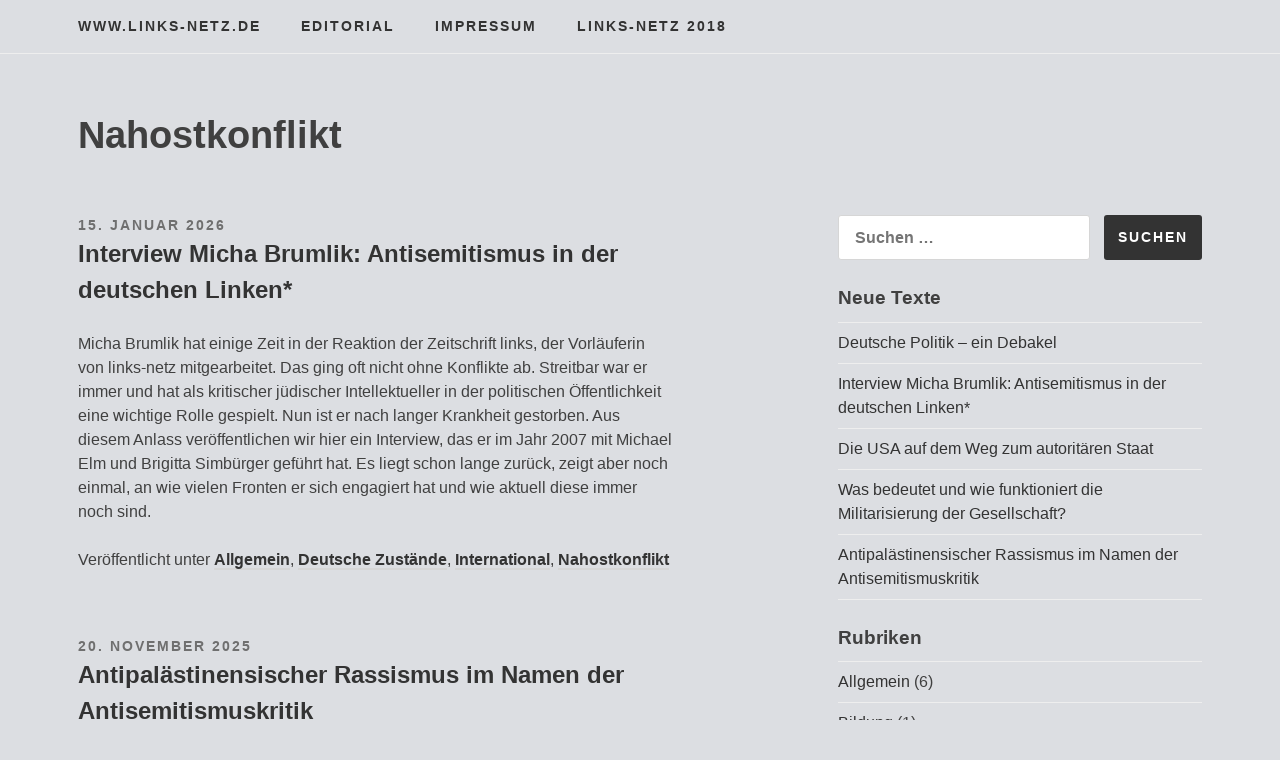

--- FILE ---
content_type: text/html; charset=UTF-8
request_url: http://wp.links-netz.de/?cat=26
body_size: 10079
content:
<!DOCTYPE html>
<html lang="de">
<head>
<meta charset="UTF-8">
<meta name="viewport" content="width=device-width, initial-scale=1">
<title>Nahostkonflikt &#8211; www.links-netz.de</title>
<meta name='robots' content='max-image-preview:large' />
<link rel="alternate" type="application/rss+xml" title="www.links-netz.de &raquo; Feed" href="http://wp.links-netz.de/?feed=rss2" />
<link rel="alternate" type="application/rss+xml" title="www.links-netz.de &raquo; Kommentar-Feed" href="http://wp.links-netz.de/?feed=comments-rss2" />
<link rel="alternate" type="application/rss+xml" title="www.links-netz.de &raquo; Nahostkonflikt Kategorie-Feed" href="http://wp.links-netz.de/?feed=rss2&#038;cat=26" />
<script type="text/javascript">
window._wpemojiSettings = {"baseUrl":"https:\/\/s.w.org\/images\/core\/emoji\/14.0.0\/72x72\/","ext":".png","svgUrl":"https:\/\/s.w.org\/images\/core\/emoji\/14.0.0\/svg\/","svgExt":".svg","source":{"concatemoji":"http:\/\/wp.links-netz.de\/wp-includes\/js\/wp-emoji-release.min.js?ver=6.2.8"}};
/*! This file is auto-generated */
!function(e,a,t){var n,r,o,i=a.createElement("canvas"),p=i.getContext&&i.getContext("2d");function s(e,t){p.clearRect(0,0,i.width,i.height),p.fillText(e,0,0);e=i.toDataURL();return p.clearRect(0,0,i.width,i.height),p.fillText(t,0,0),e===i.toDataURL()}function c(e){var t=a.createElement("script");t.src=e,t.defer=t.type="text/javascript",a.getElementsByTagName("head")[0].appendChild(t)}for(o=Array("flag","emoji"),t.supports={everything:!0,everythingExceptFlag:!0},r=0;r<o.length;r++)t.supports[o[r]]=function(e){if(p&&p.fillText)switch(p.textBaseline="top",p.font="600 32px Arial",e){case"flag":return s("\ud83c\udff3\ufe0f\u200d\u26a7\ufe0f","\ud83c\udff3\ufe0f\u200b\u26a7\ufe0f")?!1:!s("\ud83c\uddfa\ud83c\uddf3","\ud83c\uddfa\u200b\ud83c\uddf3")&&!s("\ud83c\udff4\udb40\udc67\udb40\udc62\udb40\udc65\udb40\udc6e\udb40\udc67\udb40\udc7f","\ud83c\udff4\u200b\udb40\udc67\u200b\udb40\udc62\u200b\udb40\udc65\u200b\udb40\udc6e\u200b\udb40\udc67\u200b\udb40\udc7f");case"emoji":return!s("\ud83e\udef1\ud83c\udffb\u200d\ud83e\udef2\ud83c\udfff","\ud83e\udef1\ud83c\udffb\u200b\ud83e\udef2\ud83c\udfff")}return!1}(o[r]),t.supports.everything=t.supports.everything&&t.supports[o[r]],"flag"!==o[r]&&(t.supports.everythingExceptFlag=t.supports.everythingExceptFlag&&t.supports[o[r]]);t.supports.everythingExceptFlag=t.supports.everythingExceptFlag&&!t.supports.flag,t.DOMReady=!1,t.readyCallback=function(){t.DOMReady=!0},t.supports.everything||(n=function(){t.readyCallback()},a.addEventListener?(a.addEventListener("DOMContentLoaded",n,!1),e.addEventListener("load",n,!1)):(e.attachEvent("onload",n),a.attachEvent("onreadystatechange",function(){"complete"===a.readyState&&t.readyCallback()})),(e=t.source||{}).concatemoji?c(e.concatemoji):e.wpemoji&&e.twemoji&&(c(e.twemoji),c(e.wpemoji)))}(window,document,window._wpemojiSettings);
</script>
<style type="text/css">
img.wp-smiley,
img.emoji {
	display: inline !important;
	border: none !important;
	box-shadow: none !important;
	height: 1em !important;
	width: 1em !important;
	margin: 0 0.07em !important;
	vertical-align: -0.1em !important;
	background: none !important;
	padding: 0 !important;
}
</style>
	<link rel='stylesheet' id='wp-block-library-css' href='http://wp.links-netz.de/wp-includes/css/dist/block-library/style.min.css?ver=6.2.8' type='text/css' media='all' />
<link rel='stylesheet' id='classic-theme-styles-css' href='http://wp.links-netz.de/wp-includes/css/classic-themes.min.css?ver=6.2.8' type='text/css' media='all' />
<style id='global-styles-inline-css' type='text/css'>
body{--wp--preset--color--black: #000000;--wp--preset--color--cyan-bluish-gray: #abb8c3;--wp--preset--color--white: #ffffff;--wp--preset--color--pale-pink: #f78da7;--wp--preset--color--vivid-red: #cf2e2e;--wp--preset--color--luminous-vivid-orange: #ff6900;--wp--preset--color--luminous-vivid-amber: #fcb900;--wp--preset--color--light-green-cyan: #7bdcb5;--wp--preset--color--vivid-green-cyan: #00d084;--wp--preset--color--pale-cyan-blue: #8ed1fc;--wp--preset--color--vivid-cyan-blue: #0693e3;--wp--preset--color--vivid-purple: #9b51e0;--wp--preset--gradient--vivid-cyan-blue-to-vivid-purple: linear-gradient(135deg,rgba(6,147,227,1) 0%,rgb(155,81,224) 100%);--wp--preset--gradient--light-green-cyan-to-vivid-green-cyan: linear-gradient(135deg,rgb(122,220,180) 0%,rgb(0,208,130) 100%);--wp--preset--gradient--luminous-vivid-amber-to-luminous-vivid-orange: linear-gradient(135deg,rgba(252,185,0,1) 0%,rgba(255,105,0,1) 100%);--wp--preset--gradient--luminous-vivid-orange-to-vivid-red: linear-gradient(135deg,rgba(255,105,0,1) 0%,rgb(207,46,46) 100%);--wp--preset--gradient--very-light-gray-to-cyan-bluish-gray: linear-gradient(135deg,rgb(238,238,238) 0%,rgb(169,184,195) 100%);--wp--preset--gradient--cool-to-warm-spectrum: linear-gradient(135deg,rgb(74,234,220) 0%,rgb(151,120,209) 20%,rgb(207,42,186) 40%,rgb(238,44,130) 60%,rgb(251,105,98) 80%,rgb(254,248,76) 100%);--wp--preset--gradient--blush-light-purple: linear-gradient(135deg,rgb(255,206,236) 0%,rgb(152,150,240) 100%);--wp--preset--gradient--blush-bordeaux: linear-gradient(135deg,rgb(254,205,165) 0%,rgb(254,45,45) 50%,rgb(107,0,62) 100%);--wp--preset--gradient--luminous-dusk: linear-gradient(135deg,rgb(255,203,112) 0%,rgb(199,81,192) 50%,rgb(65,88,208) 100%);--wp--preset--gradient--pale-ocean: linear-gradient(135deg,rgb(255,245,203) 0%,rgb(182,227,212) 50%,rgb(51,167,181) 100%);--wp--preset--gradient--electric-grass: linear-gradient(135deg,rgb(202,248,128) 0%,rgb(113,206,126) 100%);--wp--preset--gradient--midnight: linear-gradient(135deg,rgb(2,3,129) 0%,rgb(40,116,252) 100%);--wp--preset--duotone--dark-grayscale: url('#wp-duotone-dark-grayscale');--wp--preset--duotone--grayscale: url('#wp-duotone-grayscale');--wp--preset--duotone--purple-yellow: url('#wp-duotone-purple-yellow');--wp--preset--duotone--blue-red: url('#wp-duotone-blue-red');--wp--preset--duotone--midnight: url('#wp-duotone-midnight');--wp--preset--duotone--magenta-yellow: url('#wp-duotone-magenta-yellow');--wp--preset--duotone--purple-green: url('#wp-duotone-purple-green');--wp--preset--duotone--blue-orange: url('#wp-duotone-blue-orange');--wp--preset--font-size--small: 13px;--wp--preset--font-size--medium: 20px;--wp--preset--font-size--large: 36px;--wp--preset--font-size--x-large: 42px;--wp--preset--spacing--20: 0.44rem;--wp--preset--spacing--30: 0.67rem;--wp--preset--spacing--40: 1rem;--wp--preset--spacing--50: 1.5rem;--wp--preset--spacing--60: 2.25rem;--wp--preset--spacing--70: 3.38rem;--wp--preset--spacing--80: 5.06rem;--wp--preset--shadow--natural: 6px 6px 9px rgba(0, 0, 0, 0.2);--wp--preset--shadow--deep: 12px 12px 50px rgba(0, 0, 0, 0.4);--wp--preset--shadow--sharp: 6px 6px 0px rgba(0, 0, 0, 0.2);--wp--preset--shadow--outlined: 6px 6px 0px -3px rgba(255, 255, 255, 1), 6px 6px rgba(0, 0, 0, 1);--wp--preset--shadow--crisp: 6px 6px 0px rgba(0, 0, 0, 1);}:where(.is-layout-flex){gap: 0.5em;}body .is-layout-flow > .alignleft{float: left;margin-inline-start: 0;margin-inline-end: 2em;}body .is-layout-flow > .alignright{float: right;margin-inline-start: 2em;margin-inline-end: 0;}body .is-layout-flow > .aligncenter{margin-left: auto !important;margin-right: auto !important;}body .is-layout-constrained > .alignleft{float: left;margin-inline-start: 0;margin-inline-end: 2em;}body .is-layout-constrained > .alignright{float: right;margin-inline-start: 2em;margin-inline-end: 0;}body .is-layout-constrained > .aligncenter{margin-left: auto !important;margin-right: auto !important;}body .is-layout-constrained > :where(:not(.alignleft):not(.alignright):not(.alignfull)){max-width: var(--wp--style--global--content-size);margin-left: auto !important;margin-right: auto !important;}body .is-layout-constrained > .alignwide{max-width: var(--wp--style--global--wide-size);}body .is-layout-flex{display: flex;}body .is-layout-flex{flex-wrap: wrap;align-items: center;}body .is-layout-flex > *{margin: 0;}:where(.wp-block-columns.is-layout-flex){gap: 2em;}.has-black-color{color: var(--wp--preset--color--black) !important;}.has-cyan-bluish-gray-color{color: var(--wp--preset--color--cyan-bluish-gray) !important;}.has-white-color{color: var(--wp--preset--color--white) !important;}.has-pale-pink-color{color: var(--wp--preset--color--pale-pink) !important;}.has-vivid-red-color{color: var(--wp--preset--color--vivid-red) !important;}.has-luminous-vivid-orange-color{color: var(--wp--preset--color--luminous-vivid-orange) !important;}.has-luminous-vivid-amber-color{color: var(--wp--preset--color--luminous-vivid-amber) !important;}.has-light-green-cyan-color{color: var(--wp--preset--color--light-green-cyan) !important;}.has-vivid-green-cyan-color{color: var(--wp--preset--color--vivid-green-cyan) !important;}.has-pale-cyan-blue-color{color: var(--wp--preset--color--pale-cyan-blue) !important;}.has-vivid-cyan-blue-color{color: var(--wp--preset--color--vivid-cyan-blue) !important;}.has-vivid-purple-color{color: var(--wp--preset--color--vivid-purple) !important;}.has-black-background-color{background-color: var(--wp--preset--color--black) !important;}.has-cyan-bluish-gray-background-color{background-color: var(--wp--preset--color--cyan-bluish-gray) !important;}.has-white-background-color{background-color: var(--wp--preset--color--white) !important;}.has-pale-pink-background-color{background-color: var(--wp--preset--color--pale-pink) !important;}.has-vivid-red-background-color{background-color: var(--wp--preset--color--vivid-red) !important;}.has-luminous-vivid-orange-background-color{background-color: var(--wp--preset--color--luminous-vivid-orange) !important;}.has-luminous-vivid-amber-background-color{background-color: var(--wp--preset--color--luminous-vivid-amber) !important;}.has-light-green-cyan-background-color{background-color: var(--wp--preset--color--light-green-cyan) !important;}.has-vivid-green-cyan-background-color{background-color: var(--wp--preset--color--vivid-green-cyan) !important;}.has-pale-cyan-blue-background-color{background-color: var(--wp--preset--color--pale-cyan-blue) !important;}.has-vivid-cyan-blue-background-color{background-color: var(--wp--preset--color--vivid-cyan-blue) !important;}.has-vivid-purple-background-color{background-color: var(--wp--preset--color--vivid-purple) !important;}.has-black-border-color{border-color: var(--wp--preset--color--black) !important;}.has-cyan-bluish-gray-border-color{border-color: var(--wp--preset--color--cyan-bluish-gray) !important;}.has-white-border-color{border-color: var(--wp--preset--color--white) !important;}.has-pale-pink-border-color{border-color: var(--wp--preset--color--pale-pink) !important;}.has-vivid-red-border-color{border-color: var(--wp--preset--color--vivid-red) !important;}.has-luminous-vivid-orange-border-color{border-color: var(--wp--preset--color--luminous-vivid-orange) !important;}.has-luminous-vivid-amber-border-color{border-color: var(--wp--preset--color--luminous-vivid-amber) !important;}.has-light-green-cyan-border-color{border-color: var(--wp--preset--color--light-green-cyan) !important;}.has-vivid-green-cyan-border-color{border-color: var(--wp--preset--color--vivid-green-cyan) !important;}.has-pale-cyan-blue-border-color{border-color: var(--wp--preset--color--pale-cyan-blue) !important;}.has-vivid-cyan-blue-border-color{border-color: var(--wp--preset--color--vivid-cyan-blue) !important;}.has-vivid-purple-border-color{border-color: var(--wp--preset--color--vivid-purple) !important;}.has-vivid-cyan-blue-to-vivid-purple-gradient-background{background: var(--wp--preset--gradient--vivid-cyan-blue-to-vivid-purple) !important;}.has-light-green-cyan-to-vivid-green-cyan-gradient-background{background: var(--wp--preset--gradient--light-green-cyan-to-vivid-green-cyan) !important;}.has-luminous-vivid-amber-to-luminous-vivid-orange-gradient-background{background: var(--wp--preset--gradient--luminous-vivid-amber-to-luminous-vivid-orange) !important;}.has-luminous-vivid-orange-to-vivid-red-gradient-background{background: var(--wp--preset--gradient--luminous-vivid-orange-to-vivid-red) !important;}.has-very-light-gray-to-cyan-bluish-gray-gradient-background{background: var(--wp--preset--gradient--very-light-gray-to-cyan-bluish-gray) !important;}.has-cool-to-warm-spectrum-gradient-background{background: var(--wp--preset--gradient--cool-to-warm-spectrum) !important;}.has-blush-light-purple-gradient-background{background: var(--wp--preset--gradient--blush-light-purple) !important;}.has-blush-bordeaux-gradient-background{background: var(--wp--preset--gradient--blush-bordeaux) !important;}.has-luminous-dusk-gradient-background{background: var(--wp--preset--gradient--luminous-dusk) !important;}.has-pale-ocean-gradient-background{background: var(--wp--preset--gradient--pale-ocean) !important;}.has-electric-grass-gradient-background{background: var(--wp--preset--gradient--electric-grass) !important;}.has-midnight-gradient-background{background: var(--wp--preset--gradient--midnight) !important;}.has-small-font-size{font-size: var(--wp--preset--font-size--small) !important;}.has-medium-font-size{font-size: var(--wp--preset--font-size--medium) !important;}.has-large-font-size{font-size: var(--wp--preset--font-size--large) !important;}.has-x-large-font-size{font-size: var(--wp--preset--font-size--x-large) !important;}
.wp-block-navigation a:where(:not(.wp-element-button)){color: inherit;}
:where(.wp-block-columns.is-layout-flex){gap: 2em;}
.wp-block-pullquote{font-size: 1.5em;line-height: 1.6;}
</style>
<link rel='stylesheet' id='slightly-flexboxgrid-css' href='http://wp.links-netz.de/wp-content/themes/slightly/css/flexboxgrid.min.css?ver=6.2.8' type='text/css' media='all' />
<link rel='stylesheet' id='slightly-style-css' href='http://wp.links-netz.de/wp-content/themes/slightly/style.css?ver=6.2.8' type='text/css' media='all' />
<link rel="https://api.w.org/" href="http://wp.links-netz.de/index.php?rest_route=/" /><link rel="alternate" type="application/json" href="http://wp.links-netz.de/index.php?rest_route=/wp/v2/categories/26" /><link rel="EditURI" type="application/rsd+xml" title="RSD" href="http://wp.links-netz.de/xmlrpc.php?rsd" />
<link rel="wlwmanifest" type="application/wlwmanifest+xml" href="http://wp.links-netz.de/wp-includes/wlwmanifest.xml" />
<meta name="generator" content="WordPress 6.2.8" />
    <style>
        body, button, input, select, textarea, a { 
            color: ;
        }
      
        .menu-toggle {
          color: ;
          background-color: #dcdee2;
        }
      
        #primary-menu {
          color: ;
          background-color: #dcdee2;
        }
    </style>

    <style type="text/css" id="custom-background-css">
body.custom-background { background-color: #dcdee2; }
</style>
	<link rel="icon" href="http://wp.links-netz.de/wp-content/uploads/2019/06/cropped-favicon-links-netz-groß-32x32.png" sizes="32x32" />
<link rel="icon" href="http://wp.links-netz.de/wp-content/uploads/2019/06/cropped-favicon-links-netz-groß-192x192.png" sizes="192x192" />
<link rel="apple-touch-icon" href="http://wp.links-netz.de/wp-content/uploads/2019/06/cropped-favicon-links-netz-groß-180x180.png" />
<meta name="msapplication-TileImage" content="http://wp.links-netz.de/wp-content/uploads/2019/06/cropped-favicon-links-netz-groß-270x270.png" />
		<style type="text/css" id="wp-custom-css">
			.site-info {
 visibility: hidden;
 }
.entry-header {
    display: flex;
    flex-direction: column;
}

.entry-title {
    order: 1;
}		</style>
		</head>

<body class="archive category category-nahostkonflikt category-26 custom-background group-blog hfeed">

<div id="page" class="site">
	<a class="skip-link screen-reader-text" href="#content">Zum Inhalt springen</a>


	<header id="masthead" class="site-header" role="banner">
  <div class="row">
    <div class="col-xs-12 site-header-col">
		<div class="site-branding">
			                    <p class="site-title"><a href="http://wp.links-netz.de/" rel="home">www.links-netz.de</a></p>
                		</div><!-- .site-branding -->
		<nav id="site-navigation" class="main-navigation" role="navigation">
            <button class="menu-toggle" aria-controls="primary-menu" aria-expanded="false">Menü</button>
			<div class="menu-kopfzeile-container"><ul id="primary-menu" class="menu"><li id="menu-item-224" class="menu-item menu-item-type-post_type menu-item-object-page menu-item-224"><a href="http://wp.links-netz.de/?page_id=91">Editorial</a></li>
<li id="menu-item-225" class="menu-item menu-item-type-post_type menu-item-object-page menu-item-225"><a href="http://wp.links-netz.de/?page_id=54">Impressum</a></li>
<li id="menu-item-226" class="menu-item menu-item-type-custom menu-item-object-custom menu-item-226"><a href="http://old.links-netz.de">links-netz 2018</a></li>
</ul></div>		</nav><!-- #site-navigation -->
      </div>
    </div>
	</header><!-- #masthead -->


	<div id="content" class="site-content">

		<div class="row row--index">
              <div class="col-xs-12">
      			<header class="page-header">
				<h1 class="page-title">Nahostkonflikt</h1>			</header><!-- .page-header -->
    </div>
</div>
      
  <div class="row">
      
              <div class="col-xs-12 col-sm-7">
      
	<div id="primary" class="content-area">
		<main id="main" class="site-main" role="main">

		
			
<article id="post-928" class="post-928 post type-post status-publish format-standard hentry category-allgemein category-deutsche-zustaende category-international category-nahostkonflikt">
    <div class="row no-pad">
      
        
        <div class="col-xs-12 col-sm-11 no-pad">
            <header class="entry-header">
                <h2 class="entry-title"><a href="http://wp.links-netz.de/?p=928" rel="bookmark">Interview Micha Brumlik: Antisemitismus in der deutschen Linken*</a></h2>                <div class="entry-meta">
                    <a href=" http://wp.links-netz.de/?p=928 "><span class="posted-on"><time class="entry-date published" datetime="2026-01-15T12:06:41+01:00">15. Januar 2026</time><time class="updated" datetime="2026-01-15T12:08:05+01:00">15. Januar 2026</time> </span></a>
                </div><!-- .entry-meta -->
                            </header><!-- .entry-header -->
            <div class="entry-content">
                
                                        
            <p>Micha Brumlik hat einige Zeit in der Reaktion der Zeitschrift links, der Vorläuferin von links-netz mitgearbeitet. Das ging oft nicht ohne Konflikte ab. Streitbar war er immer und hat als kritischer jüdischer Intellektueller in der politischen Öffentlichkeit eine wichtige Rolle gespielt. Nun ist er nach langer Krankheit gestorben. Aus diesem Anlass veröffentlichen wir hier ein Interview, das er im Jahr 2007 mit Michael Elm und Brigitta Simbürger geführt hat. Es liegt schon lange zurück, zeigt aber noch einmal, an wie vielen Fronten er sich engagiert hat und wie aktuell diese immer noch sind.</p>
            </div><!-- .entry-content -->
        <footer class="entry-footer">
            <span class="cat-links">Veröffentlicht unter <a href="http://wp.links-netz.de/?cat=27" rel="category">Allgemein</a>, <a href="http://wp.links-netz.de/?cat=2" rel="category">Deutsche Zustände</a>, <a href="http://wp.links-netz.de/?cat=10" rel="category">International</a>, <a href="http://wp.links-netz.de/?cat=26" rel="category">Nahostkonflikt</a></span>        </footer><!-- .entry-footer -->
            
        </div>

        </a>
        
                
        
    </div><!-- end .row-->
</article><!-- #post-## -->

<article id="post-911" class="post-911 post type-post status-publish format-standard hentry category-deutsche-zustaende category-nahostkonflikt">
    <div class="row no-pad">
      
        
        <div class="col-xs-12 col-sm-11 no-pad">
            <header class="entry-header">
                <h2 class="entry-title"><a href="http://wp.links-netz.de/?p=911" rel="bookmark">Antipalästinensischer Rassismus im Namen der Antisemitismuskritik</a></h2>                <div class="entry-meta">
                    <a href=" http://wp.links-netz.de/?p=911 "><span class="posted-on"><time class="entry-date published" datetime="2025-11-20T16:13:54+01:00">20. November 2025</time><time class="updated" datetime="2025-12-01T13:06:47+01:00">1. Dezember 2025</time> </span></a>
                </div><!-- .entry-meta -->
                            </header><!-- .entry-header -->
            <div class="entry-content">
                
                                        
            <p>von Errol Babacan und Laura Höh<br />
Israels militärische Reaktion auf die Angriffe der Hamas im Oktober 2023 hat in Deutschland erneut eine Diskussion ausgelöst, inwiefern Kritik an Israel antisemitisch ist. Während der Internationale Strafgerichtshof auf Antrag Südafrikas ein Verfahren wegen des Verdachts auf Verletzung der Genozid-Konvention durch das militärische Vorgehen Israels im Gazastreifen eröffnet hat, wird in Deutschland schon der Äußerung dieses Verdachts mit dem Vorwurf des Antisemitismus begegnet. Der Blick wird damit von der systematischen Zerstörung des Gazastreifens und dem Vorwurf eines Genozids abgelenkt. Proteste gegen das israelische Vorgehen und die als Staatsraison deklarierte Unterstützung Israels durch Deutschland werden auf dieser Grundlage kriminalisiert und in die Nähe von Terrorismus und Islamismus gerückt.</p>
            </div><!-- .entry-content -->
        <footer class="entry-footer">
            <span class="cat-links">Veröffentlicht unter <a href="http://wp.links-netz.de/?cat=2" rel="category">Deutsche Zustände</a>, <a href="http://wp.links-netz.de/?cat=26" rel="category">Nahostkonflikt</a></span>        </footer><!-- .entry-footer -->
            
        </div>

        </a>
        
                
        
    </div><!-- end .row-->
</article><!-- #post-## -->

<article id="post-879" class="post-879 post type-post status-publish format-standard hentry category-deutsche-zustaende category-krieg-und-frieden category-nahostkonflikt">
    <div class="row no-pad">
      
        
        <div class="col-xs-12 col-sm-11 no-pad">
            <header class="entry-header">
                <h2 class="entry-title"><a href="http://wp.links-netz.de/?p=879" rel="bookmark">Mediale Konflikte um postkoloniale Studien und Antisemitismus in Deutschland</a></h2>                <div class="entry-meta">
                    <a href=" http://wp.links-netz.de/?p=879 "><span class="posted-on"><time class="entry-date published" datetime="2025-08-11T14:56:36+02:00">11. August 2025</time><time class="updated" datetime="2025-09-26T17:29:40+02:00">26. September 2025</time> </span></a>
                </div><!-- .entry-meta -->
                            </header><!-- .entry-header -->
            <div class="entry-content">
                
                                        
            <p>von  Aram Ziai </p>
<p>Seit zu Beginn des 21. Jahrhunderts post- und dekoloniale Perspektiven, die sich mit dem Kolonialismus und seinen Nachwirkungen beschäftigen, in den deutschsprachigen Geistes- und Gesellschaftswissenschaften zunehmend Anerkennung fanden, wuchs – sicher auch beeinflusst von den zahlreichen postkolonialen Städteinitiativen – das Interesse der deutschen Öffentlichkeit an diesem Thema (s. Prokla Nr. 158). Dies hat sich im letzten Jahrzehnt noch verstärkt, unter anderem durch die Rezeption internationaler Debatten um Black Lives Matter und Rhodes Must Fall, aber auch durch die offizielle Anerkennung des Völkermords an den Herero und Nama seitens der BRD 2021. Der Historiker Sebastian Conrad (2022: 31) spricht von einer „Aufmerksamkeitsexplosion“ für die koloniale Vergangenheit. Parallel dazu lässt sich als Reaktion eine revisionistische Gegenbewegung beobachten, getragen von konservativen und rechten Publizist*innen, Politiker*innen und Politikwissenschaftler*innen, die mal die Befreiung vom Kolonialismus als eine Katastrophe darstellen (Stein 2015), mal eine Rekolonisierung fordern (Martenstein 2015) oder den Kolonialismus generell als eine legitime und für die Kolonisierten vorteilhafte Herrschaftsform ansehen (Gilley 2019).</p>
            </div><!-- .entry-content -->
        <footer class="entry-footer">
            <span class="cat-links">Veröffentlicht unter <a href="http://wp.links-netz.de/?cat=2" rel="category">Deutsche Zustände</a>, <a href="http://wp.links-netz.de/?cat=5" rel="category">Krieg und Frieden</a>, <a href="http://wp.links-netz.de/?cat=26" rel="category">Nahostkonflikt</a></span>        </footer><!-- .entry-footer -->
            
        </div>

        </a>
        
                
        
    </div><!-- end .row-->
</article><!-- #post-## -->

<article id="post-876" class="post-876 post type-post status-publish format-standard hentry category-deutsche-zustaende category-krieg-und-frieden category-nahostkonflikt">
    <div class="row no-pad">
      
        
        <div class="col-xs-12 col-sm-11 no-pad">
            <header class="entry-header">
                <h2 class="entry-title"><a href="http://wp.links-netz.de/?p=876" rel="bookmark">Was es mit der „Drecksarbeit“ auf sich hat</a></h2>                <div class="entry-meta">
                    <a href=" http://wp.links-netz.de/?p=876 "><span class="posted-on"><time class="entry-date published updated" datetime="2025-07-15T17:14:47+02:00">15. Juli 2025</time> </span></a>
                </div><!-- .entry-meta -->
                            </header><!-- .entry-header -->
            <div class="entry-content">
                
                                        
            <p>von Joachim Hirsch</p>
<p>Bezogen auf den Angriff auf den Iran meinte Friedrich Merz, Israel leiste „für uns alle die Drecksarbeit“. Von Bundeskanzlern und -innen war man früher eine etwas zivilisiertere Wortwahl gewöhnt, aber Trump macht eben Schule. Dabei klingt der Ausdruck Drecksarbeit angesichts zehntausender sozusagen als Kollateralschäden ermorderter eher noch verharmlosend. Merz ist allerdings zugute zu halten, dass er damit eine Wahrheit ausgesprochen hat, die sonst geflissentlich verschwiegen wird, nämlich dass Israel bei seinem völkerrechtlich unzulässigen Angriff auf den Iran durchaus in „unserem“ Interesse handle.</p>
            </div><!-- .entry-content -->
        <footer class="entry-footer">
            <span class="cat-links">Veröffentlicht unter <a href="http://wp.links-netz.de/?cat=2" rel="category">Deutsche Zustände</a>, <a href="http://wp.links-netz.de/?cat=5" rel="category">Krieg und Frieden</a>, <a href="http://wp.links-netz.de/?cat=26" rel="category">Nahostkonflikt</a></span>        </footer><!-- .entry-footer -->
            
        </div>

        </a>
        
                
        
    </div><!-- end .row-->
</article><!-- #post-## -->

<article id="post-873" class="post-873 post type-post status-publish format-standard hentry category-international category-krieg-und-frieden category-nahostkonflikt">
    <div class="row no-pad">
      
        
        <div class="col-xs-12 col-sm-11 no-pad">
            <header class="entry-header">
                <h2 class="entry-title"><a href="http://wp.links-netz.de/?p=873" rel="bookmark">Gaza:  Hilfe als Waffe</a></h2>                <div class="entry-meta">
                    <a href=" http://wp.links-netz.de/?p=873 "><span class="posted-on"><time class="entry-date published" datetime="2025-07-03T19:21:36+02:00">3. Juli 2025</time><time class="updated" datetime="2025-07-15T17:15:43+02:00">15. Juli 2025</time> </span></a>
                </div><!-- .entry-meta -->
                            </header><!-- .entry-header -->
            <div class="entry-content">
                
                                        
            <p>von Radwa Khalid-Ibrahim</p>
<p>Militarisierung der Hilfe in Gaza bedeutet, dass sie vom israelischen Militär kontrolliert und reguliert wird – also von einer Kriegspartei, die politische, militärische und damit anti-humanitäre Interessen verfolgt. Militarisierung in diesem Zusammenhang heißt, die Kontrolle darüber auszuüben, wem welche Hilfe an welchen Orten zugänglich gemacht und wem sie vorenthalten wird. Auf diese Weise wird die Hilfe zum politischen und militärstrategischen Instrument, ohne dass global verpflichtende humanitäre Standards eingehalten werden.</p>
            </div><!-- .entry-content -->
        <footer class="entry-footer">
            <span class="cat-links">Veröffentlicht unter <a href="http://wp.links-netz.de/?cat=10" rel="category">International</a>, <a href="http://wp.links-netz.de/?cat=5" rel="category">Krieg und Frieden</a>, <a href="http://wp.links-netz.de/?cat=26" rel="category">Nahostkonflikt</a></span>        </footer><!-- .entry-footer -->
            
        </div>

        </a>
        
                
        
    </div><!-- end .row-->
</article><!-- #post-## -->

	<nav class="navigation posts-navigation" aria-label="Beiträge">
		<h2 class="screen-reader-text">Beitragsnavigation</h2>
		<div class="nav-links"><div class="nav-previous"><a href="http://wp.links-netz.de/?cat=26&#038;paged=2" >Ältere Beiträge</a></div></div>
	</nav>
		</main><!-- #main -->
	</div><!-- #primary -->
    </div>
        <div class="col-xs-12 col-sm-4 col-sm-offset-1">
        
<aside id="secondary" class="widget-area" role="complementary">
	<section id="search-2" class="widget widget_search"><form role="search" method="get" class="search-form" action="http://wp.links-netz.de/">
				<label>
					<span class="screen-reader-text">Suche nach:</span>
					<input type="search" class="search-field" placeholder="Suchen …" value="" name="s" />
				</label>
				<input type="submit" class="search-submit" value="Suchen" />
			</form></section>
		<section id="recent-posts-2" class="widget widget_recent_entries">
		<h3 class="widget-title">Neue Texte</h3>
		<ul>
											<li>
					<a href="http://wp.links-netz.de/?p=931">Deutsche Politik – ein Debakel</a>
									</li>
											<li>
					<a href="http://wp.links-netz.de/?p=928">Interview Micha Brumlik: Antisemitismus in der deutschen Linken*</a>
									</li>
											<li>
					<a href="http://wp.links-netz.de/?p=923">Die USA auf dem Weg zum autoritären Staat</a>
									</li>
											<li>
					<a href="http://wp.links-netz.de/?p=920">Was bedeutet und wie funktioniert die Militarisierung der Gesellschaft?</a>
									</li>
											<li>
					<a href="http://wp.links-netz.de/?p=911">Antipalästinensischer Rassismus im Namen der Antisemitismuskritik</a>
									</li>
					</ul>

		</section><section id="categories-2" class="widget widget_categories"><h3 class="widget-title">Rubriken</h3>
			<ul>
					<li class="cat-item cat-item-27"><a href="http://wp.links-netz.de/?cat=27">Allgemein</a> (6)
</li>
	<li class="cat-item cat-item-4"><a href="http://wp.links-netz.de/?cat=4">Bildung</a> (1)
</li>
	<li class="cat-item cat-item-6"><a href="http://wp.links-netz.de/?cat=6">Biomacht und Gesundheit</a> (1)
</li>
	<li class="cat-item cat-item-23"><a href="http://wp.links-netz.de/?cat=23">Corona und die Linke</a> (13)
</li>
	<li class="cat-item cat-item-2"><a href="http://wp.links-netz.de/?cat=2">Deutsche Zustände</a> (30)
</li>
	<li class="cat-item cat-item-21"><a href="http://wp.links-netz.de/?cat=21">Ende der Demokratie?</a> (29)
</li>
	<li class="cat-item cat-item-10"><a href="http://wp.links-netz.de/?cat=10">International</a> (36)
</li>
	<li class="cat-item cat-item-5"><a href="http://wp.links-netz.de/?cat=5">Krieg und Frieden</a> (18)
</li>
	<li class="cat-item cat-item-7"><a href="http://wp.links-netz.de/?cat=7">Kulturindustrie</a> (8)
</li>
	<li class="cat-item cat-item-26 current-cat"><a aria-current="page" href="http://wp.links-netz.de/?cat=26">Nahostkonflikt</a> (12)
</li>
	<li class="cat-item cat-item-3"><a href="http://wp.links-netz.de/?cat=3">Neoliberalismus und Protest</a> (6)
</li>
	<li class="cat-item cat-item-9"><a href="http://wp.links-netz.de/?cat=9">Rezensionen</a> (21)
</li>
	<li class="cat-item cat-item-1"><a href="http://wp.links-netz.de/?cat=1">Soziale Infrastruktur</a> (8)
</li>
	<li class="cat-item cat-item-11"><a href="http://wp.links-netz.de/?cat=11">Soziale Infrastruktur &#8211; Das Konzept</a> (4)
</li>
	<li class="cat-item cat-item-25"><a href="http://wp.links-netz.de/?cat=25">Soziale Infrastruktur &#8211; Haushalt</a> (1)
</li>
	<li class="cat-item cat-item-13"><a href="http://wp.links-netz.de/?cat=13">Soziale Infrastruktur &#8211; Mobilität</a> (1)
</li>
	<li class="cat-item cat-item-12"><a href="http://wp.links-netz.de/?cat=12">Soziale Infrastruktur &#8211; Wohnen</a> (6)
</li>
	<li class="cat-item cat-item-19"><a href="http://wp.links-netz.de/?cat=19">Soziale Infrastruktur – Gesundheit</a> (1)
</li>
	<li class="cat-item cat-item-8"><a href="http://wp.links-netz.de/?cat=8">Theorie: Empire, Kommunismus und andere Angebote</a> (2)
</li>
			</ul>

			</section><section id="archives-2" class="widget widget_archive"><h3 class="widget-title">Archiv</h3>
			<ul>
					<li><a href='http://wp.links-netz.de/?m=202601'>Januar 2026</a>&nbsp;(2)</li>
	<li><a href='http://wp.links-netz.de/?m=202512'>Dezember 2025</a>&nbsp;(2)</li>
	<li><a href='http://wp.links-netz.de/?m=202511'>November 2025</a>&nbsp;(1)</li>
	<li><a href='http://wp.links-netz.de/?m=202510'>Oktober 2025</a>&nbsp;(2)</li>
	<li><a href='http://wp.links-netz.de/?m=202509'>September 2025</a>&nbsp;(1)</li>
	<li><a href='http://wp.links-netz.de/?m=202508'>August 2025</a>&nbsp;(1)</li>
	<li><a href='http://wp.links-netz.de/?m=202507'>Juli 2025</a>&nbsp;(2)</li>
	<li><a href='http://wp.links-netz.de/?m=202506'>Juni 2025</a>&nbsp;(1)</li>
	<li><a href='http://wp.links-netz.de/?m=202505'>Mai 2025</a>&nbsp;(2)</li>
	<li><a href='http://wp.links-netz.de/?m=202504'>April 2025</a>&nbsp;(3)</li>
	<li><a href='http://wp.links-netz.de/?m=202503'>März 2025</a>&nbsp;(1)</li>
	<li><a href='http://wp.links-netz.de/?m=202502'>Februar 2025</a>&nbsp;(1)</li>
	<li><a href='http://wp.links-netz.de/?m=202501'>Januar 2025</a>&nbsp;(2)</li>
	<li><a href='http://wp.links-netz.de/?m=202412'>Dezember 2024</a>&nbsp;(1)</li>
	<li><a href='http://wp.links-netz.de/?m=202411'>November 2024</a>&nbsp;(1)</li>
	<li><a href='http://wp.links-netz.de/?m=202410'>Oktober 2024</a>&nbsp;(1)</li>
	<li><a href='http://wp.links-netz.de/?m=202409'>September 2024</a>&nbsp;(2)</li>
	<li><a href='http://wp.links-netz.de/?m=202408'>August 2024</a>&nbsp;(4)</li>
	<li><a href='http://wp.links-netz.de/?m=202407'>Juli 2024</a>&nbsp;(2)</li>
	<li><a href='http://wp.links-netz.de/?m=202405'>Mai 2024</a>&nbsp;(2)</li>
	<li><a href='http://wp.links-netz.de/?m=202404'>April 2024</a>&nbsp;(2)</li>
	<li><a href='http://wp.links-netz.de/?m=202402'>Februar 2024</a>&nbsp;(3)</li>
	<li><a href='http://wp.links-netz.de/?m=202401'>Januar 2024</a>&nbsp;(2)</li>
	<li><a href='http://wp.links-netz.de/?m=202312'>Dezember 2023</a>&nbsp;(1)</li>
	<li><a href='http://wp.links-netz.de/?m=202311'>November 2023</a>&nbsp;(3)</li>
	<li><a href='http://wp.links-netz.de/?m=202310'>Oktober 2023</a>&nbsp;(1)</li>
	<li><a href='http://wp.links-netz.de/?m=202309'>September 2023</a>&nbsp;(1)</li>
	<li><a href='http://wp.links-netz.de/?m=202305'>Mai 2023</a>&nbsp;(1)</li>
	<li><a href='http://wp.links-netz.de/?m=202303'>März 2023</a>&nbsp;(2)</li>
	<li><a href='http://wp.links-netz.de/?m=202302'>Februar 2023</a>&nbsp;(1)</li>
	<li><a href='http://wp.links-netz.de/?m=202301'>Januar 2023</a>&nbsp;(1)</li>
	<li><a href='http://wp.links-netz.de/?m=202211'>November 2022</a>&nbsp;(2)</li>
	<li><a href='http://wp.links-netz.de/?m=202210'>Oktober 2022</a>&nbsp;(1)</li>
	<li><a href='http://wp.links-netz.de/?m=202208'>August 2022</a>&nbsp;(2)</li>
	<li><a href='http://wp.links-netz.de/?m=202205'>Mai 2022</a>&nbsp;(2)</li>
	<li><a href='http://wp.links-netz.de/?m=202204'>April 2022</a>&nbsp;(1)</li>
	<li><a href='http://wp.links-netz.de/?m=202203'>März 2022</a>&nbsp;(2)</li>
	<li><a href='http://wp.links-netz.de/?m=202202'>Februar 2022</a>&nbsp;(2)</li>
	<li><a href='http://wp.links-netz.de/?m=202112'>Dezember 2021</a>&nbsp;(3)</li>
	<li><a href='http://wp.links-netz.de/?m=202111'>November 2021</a>&nbsp;(1)</li>
	<li><a href='http://wp.links-netz.de/?m=202106'>Juni 2021</a>&nbsp;(7)</li>
	<li><a href='http://wp.links-netz.de/?m=202105'>Mai 2021</a>&nbsp;(1)</li>
	<li><a href='http://wp.links-netz.de/?m=202104'>April 2021</a>&nbsp;(1)</li>
	<li><a href='http://wp.links-netz.de/?m=202103'>März 2021</a>&nbsp;(2)</li>
	<li><a href='http://wp.links-netz.de/?m=202012'>Dezember 2020</a>&nbsp;(2)</li>
	<li><a href='http://wp.links-netz.de/?m=202011'>November 2020</a>&nbsp;(1)</li>
	<li><a href='http://wp.links-netz.de/?m=202009'>September 2020</a>&nbsp;(1)</li>
	<li><a href='http://wp.links-netz.de/?m=202007'>Juli 2020</a>&nbsp;(2)</li>
	<li><a href='http://wp.links-netz.de/?m=202005'>Mai 2020</a>&nbsp;(3)</li>
	<li><a href='http://wp.links-netz.de/?m=202004'>April 2020</a>&nbsp;(1)</li>
	<li><a href='http://wp.links-netz.de/?m=202003'>März 2020</a>&nbsp;(1)</li>
	<li><a href='http://wp.links-netz.de/?m=202002'>Februar 2020</a>&nbsp;(3)</li>
	<li><a href='http://wp.links-netz.de/?m=201911'>November 2019</a>&nbsp;(3)</li>
	<li><a href='http://wp.links-netz.de/?m=201909'>September 2019</a>&nbsp;(1)</li>
	<li><a href='http://wp.links-netz.de/?m=201908'>August 2019</a>&nbsp;(3)</li>
	<li><a href='http://wp.links-netz.de/?m=201907'>Juli 2019</a>&nbsp;(2)</li>
	<li><a href='http://wp.links-netz.de/?m=201906'>Juni 2019</a>&nbsp;(1)</li>
	<li><a href='http://wp.links-netz.de/?m=201905'>Mai 2019</a>&nbsp;(2)</li>
	<li><a href='http://wp.links-netz.de/?m=201904'>April 2019</a>&nbsp;(1)</li>
	<li><a href='http://wp.links-netz.de/?m=201901'>Januar 2019</a>&nbsp;(2)</li>
	<li><a href='http://wp.links-netz.de/?m=201812'>Dezember 2018</a>&nbsp;(3)</li>
	<li><a href='http://wp.links-netz.de/?m=201810'>Oktober 2018</a>&nbsp;(1)</li>
	<li><a href='http://wp.links-netz.de/?m=201808'>August 2018</a>&nbsp;(1)</li>
	<li><a href='http://wp.links-netz.de/?m=201804'>April 2018</a>&nbsp;(1)</li>
	<li><a href='http://wp.links-netz.de/?m=201803'>März 2018</a>&nbsp;(1)</li>
	<li><a href='http://wp.links-netz.de/?m=201706'>Juni 2017</a>&nbsp;(1)</li>
	<li><a href='http://wp.links-netz.de/?m=201606'>Juni 2016</a>&nbsp;(1)</li>
	<li><a href='http://wp.links-netz.de/?m=201602'>Februar 2016</a>&nbsp;(1)</li>
	<li><a href='http://wp.links-netz.de/?m=201301'>Januar 2013</a>&nbsp;(1)</li>
	<li><a href='http://wp.links-netz.de/?m=201206'>Juni 2012</a>&nbsp;(1)</li>
	<li><a href='http://wp.links-netz.de/?m=201201'>Januar 2012</a>&nbsp;(1)</li>
	<li><a href='http://wp.links-netz.de/?m=201109'>September 2011</a>&nbsp;(1)</li>
	<li><a href='http://wp.links-netz.de/?m=201002'>Februar 2010</a>&nbsp;(1)</li>
	<li><a href='http://wp.links-netz.de/?m=200310'>Oktober 2003</a>&nbsp;(1)</li>
	<li><a href='http://wp.links-netz.de/?m=200304'>April 2003</a>&nbsp;(1)</li>
			</ul>

			</section><section id="meta-2" class="widget widget_meta"><h3 class="widget-title">Administration</h3>
		<ul>
						<li><a href="http://wp.links-netz.de/wp-login.php">Anmelden</a></li>
			<li><a href="http://wp.links-netz.de/?feed=rss2">Feed der Einträge</a></li>
			<li><a href="http://wp.links-netz.de/?feed=comments-rss2">Kommentar-Feed</a></li>

			<li><a href="https://de.wordpress.org/">WordPress.org</a></li>
		</ul>

		</section></aside><!-- #secondary -->
        </div>

    </div>
  

	</div><!-- #content -->

	<footer id="colophon" class="site-footer" role="contentinfo">

  <div class="row">
    <div class="col-xs-12">
        
		<div class="site-info">
            &copy; 2026 <a href="http://wp.links-netz.de/" rel="home">www.links-netz.de</a> &bull; <a href="https://slightlytheme.com/?ref=footer">Slightly Theme</a>		</div><!-- .site-info -->

    </div>
    </div>
        
	</footer><!-- #colophon -->
</div><!-- #page -->

<script type='text/javascript' src='http://wp.links-netz.de/wp-content/themes/slightly/js/navigation.js?ver=20151215' id='slightly-navigation-js'></script>
<script type='text/javascript' src='http://wp.links-netz.de/wp-content/themes/slightly/js/skip-link-focus-fix.js?ver=20151215' id='slightly-skip-link-focus-fix-js'></script>

</body>
</html>
